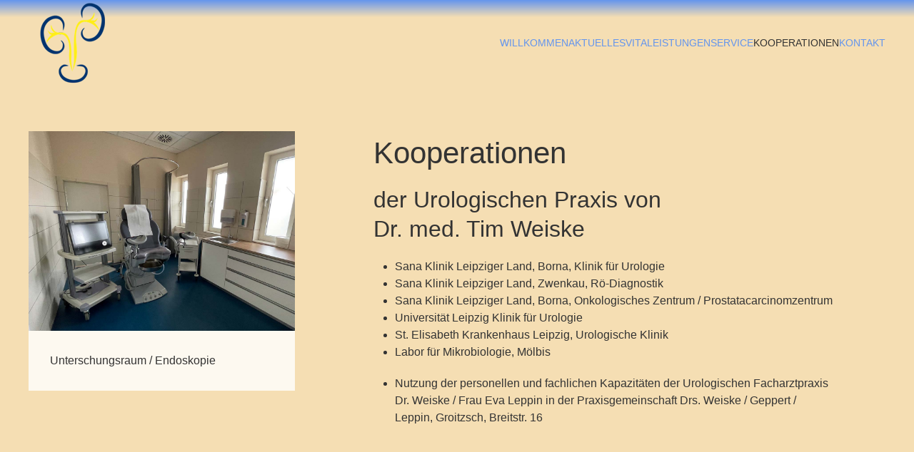

--- FILE ---
content_type: text/html; charset=UTF-8
request_url: http://urologe-meuselwitz.de/kooperation.php
body_size: 2293
content:
<!DOCTYPE html>
<html>

<head>
  <title>Kooperationen der Praxis von Urologe Dr. med. Tim Weiske - Meuselwitz</title>
  <meta charset="utf-8">
  <meta name="viewport" content="width=device-width, initial-scale=1">
  <link rel="shortcut icon" href="favicon.ico" />
  <link rel="apple-touch-icon" type="image/x-icon" href="bilder/apple-touch-icon.png" />
  <link rel="stylesheet" href="css/uikit.min.css" />
  <link rel="stylesheet" href="css/ma_utw.css" />
  <script src="js/uikit.js"></script>
  <script src="js/uikit-icons.min.js"></script>
  </head>

<body style="display: flex; flex-flow: column; min-height: 100vh; margin: 0;">
  <!-- nav mobile -->
  <header class="uk-hidden@m">
    <nav class=" uk-container uk-container-expand uk-navbar-container uk-navbar">
      <div class="uk-navbar-left">
        <a class="uk-navbar-item uk-logo" href="/"><img src="bilder/allgemein/logo.png" alt="LOGO" width="80"></a>
      </div>
      <div class="uk-navbar-right">
        <a href="#toggleme" uk-toggle class="uk-navbar-toggle uk-navbar-toggle-animate">
          <div uk-navbar-toggle-icon></div>
        </a>
      </div>
    </nav>
    <div id="toggleme"
      uk-drop="clsDrop:uk-dropbar; mode:click; stretch:true; pos:bottom-left; bgScroll:false; animation:reveal-top; animateOut:true; duration:300; toggle:false">
      <ul class="uk-nav uk-nav-primary uk-nav-divider">
        <li><a href="/">Willkommen</a></li>
        <li><a href="aktuell.php">Aktuelles</a></li>
        <li><a href="vita.php">Vita</a></li>
        <li><a href="leistung.php">Leistungen</a></li>
        <li><a href="service.php">Service</a></li>
        <li class="uk-active"><a href="kooperation.php">Kooperationen</a></li>
        <li><a href="kontakt.php">Kontakt</a></li>
      </ul>
    </div>
  </header>
  <!-- nav tablet/pc -->
  <header class="uk-visible@m" uk-sticky>
    <nav class="uk-container uk-container-expand uk-navbar-container" uk-navbar>
      <div class="uk-navbar-left">
        <a href="/"><img src="bilder/allgemein/logo.png" alt="LOGO"></a>
      </div>
      <div class="uk-navbar-right">
        <ul class="uk-nav uk-navbar-nav">
          <li><a href="/">Willkommen</a></li>
          <li><a href="aktuell.php">Aktuelles</a></li>
          <li><a href="vita.php">Vita</a></li>
          <li><a href="leistung.php">Leistungen</a></li>
          <li><a href="service.php">Service</a></li>
          <li class="uk-active"><a href="kooperation.php">Kooperationen</a></li>
          <li><a href="kontakt.php">Kontakt</a></li>
        </ul>
      </div>
    </nav>
  </header>
  <main style="flex: 1;">
    <div class="uk-container">
      <div uk-grid>
        <div class="uk-width-1-3@m">
          <div class="uk-visible@m _uk-margin-large-top uk-margin-large-bottom">
            <!--<p><a href="#Oeffnungszeiten" uk-scroll>Die Öffnungszeiten finden Sie unten.</a></p>-->
            <div class="uk-margin-medium-bottom">&nbsp;<!--<x href="https://www.medatixx.de/praxis/weiske" class="medatixx" rel="noopener noreferrer" target="_blank">Termin online buchen<br />
 <img src="./bilder/allgemein/x-webtermin.svg" alt="x-Webtermin" class="medatixx_img" /> </x>--></div>            <div class="uk-inline" uk-lightbox> <a href="bilder/praxis/dr_weiske10.jpg"
                data-caption="Unterschungsraum / Endoskopie"><img src="bilder/praxis/dr_weiske10.jpg"
                  data-src="bilder/praxis/dr_weiske10.jpg" width="1200" height="900" alt="Unterschungsraum / Endoskopie"
                  title="Unterschungsraum / Endoskopie, auf Klick größer" uk-img></a>
              <div class="uk-overlay uk-overlay-default uk-position-bottom-out">
                <p>Unterschungsraum / Endoskopie</p>
              </div>
            </div>
          </div>
        </div>
        <div class="uk-width-2-3@m">
          <div class="uk-padding-large">
            <article class="uk-article">
              <h1>Kooperationen</h1>
              <h2 class="uk-margin-small-top">der Urologischen Praxis von<br>
                Dr. med. Tim Weiske</h2>
              <ul>
                <li>Sana Klinik Leipziger Land, Borna, Klinik für Urologie </li>
                <li>Sana Klinik Leipziger Land, Zwenkau, Rö-Diagnostik </li>
                <li>Sana Klinik Leipziger Land, Borna, Onkologisches Zentrum / Prostatacarcinomzentrum </li>
                <li>Universität Leipzig Klinik für Urologie </li>
                <li>St. Elisabeth Krankenhaus Leipzig, Urologische Klinik </li>
                <li>Labor für Mikrobiologie, Mölbis</li>
              </ul>
              <ul>
                <li>Nutzung der personellen und fachlichen Kapazitäten der Urologischen Facharztpraxis Dr. Weiske / Frau
                  Eva Leppin in der Praxisgemeinschaft Drs. Weiske / Geppert / Leppin, Groitzsch, Breitstr. 16</li>
              </ul>
            </article>
          </div>
        </div>
      </div>
    </div>
  </main>
  <footer>
    <div class="uk-container uk-background-muted uk-margin-large-top">
      <div uk-grid class="uk-padding-small">
        <div class="uk-width-1-2@m uk-margin-large-bottom">
          <h4 id="Oeffnungszeiten">Sprechzeiten</h4>
          <p>Montag: 13.30 – 18.00</p>
          <p>Dienstag: 7.30 – 13.00</p>
          <p>Mittwoch: Hausbesuche/nach Vereinbarung</p>
          <p>Donnerstag/Freitag: geschlossen (siehe <a href="aktuell.php">&quot;Aktuelles&quot;</a>)</p>
        </div>
        <div class="uk-width-1-2@m">
          <h4>Kontakt</h4>
          <dl>
            <dt>Adresse</dt>
            <dd>Baderdamm 17<br>
              04610 Meuselwitz</dd>
          </dl>
          <div uk-grid>
            <div>
              <dl>
                <dt>Telefon</dt>
                <dd>03448 754 7601</dd>
                <dt>Internet</dt>
                <dd><a href="https://www.urologe-meuselwitz.de">www.urologe-meuselwitz.de</a></dd>
              </dl>
            </div>
            <div>
              <dl>
                <dt>Fax</dt>
                <dd>03448 754 7602</dd>
              </dl>
            </div>
          </div>
        </div>
        <div class="uk-width-1-1@m">
          <p class="uk-text-left">
                        &copy; <span title="E-Mail an die Praxis">2025 <script type="text/javascript" language="JavaScript">
	<!--
		 document.write(unescape('%3c%61%20%68%72%65%66%3d%27%6d%61%69%6c%74%6f%3a%69%6e'+'%66%6f%26%23%30%36%34%3b%75%72%6f%6c%6f%67%65%2d%6d%65'+'%75%73%65%6c%77%69%74%7a%2e%64%65%27%3e%55%72%6f%6c%6f'+'%67%65%20%44%72%2e%20%6d%65%64%2e%20%54%69%6d%20%57%65'+'%69%73%6b%65%3c%2f%61'));
	 //-->
</script>
</span>
            | <a href="impressum.php">Impressum</a> | <a href="datenschutz.php">Datenschutz</a>
          </p>
        </div>
      </div>
    </div>
  </footer>
</body>

</html>

--- FILE ---
content_type: text/css
request_url: http://urologe-meuselwitz.de/css/ma_utw.css
body_size: 573
content:
/* Anpassungen für MA  */
html {background: #eee; color: #333; background-image: linear-gradient(to top, cornflowerblue 0%, wheat 40%)}

.kopf-navi {background-color:wheat; background-image: linear-gradient(to bottom, cornflowerblue 0%, wheat 20%)}
.uk-navbar-container {background-color:wheat !important; background-image: linear-gradient(to bottom, cornflowerblue 0%, wheat 20%) !important}
.uk-navbar-dropbar {background-color: wheat; background-image: linear-gradient(to top, cornflowerblue 0%, wheat 2%)}
.uk-nav > li > a {color:cornflowerblue;}
.uk-position-bottom-out {width: 100%}

dt {margin-top:1em;}
/* Platzierung Medatixx-Button */
.medatixx {display:block;text-align:center;opacity: 0.85;background-color:#eaeaf2;;color:#000!important;font-size:14px;overflow:hidden;width:90%;border-radius:4px 0 4px 0;text-decoration:none;padding:10px!important;line-height:1.4;margin-top:2em;}
.medatixx_img {height:20px;margin-top:10px;vertical-align:middle;max-width:80%;}

/*
 * Secondary
 */
.uk-card-ankuend {
  background: #00336e;
  color: #fff;
  box-shadow: 0 5px 15px rgba(0, 0, 0, 0.3);
}
.uk-card-ankuend .uk-card-title {
  color: #fff;
}
.uk-card-ankuend.uk-card-hover:hover {
  background-color: #00336e;
  box-shadow: 0 14px 25px rgba(0, 0, 0, 0.5);
}
